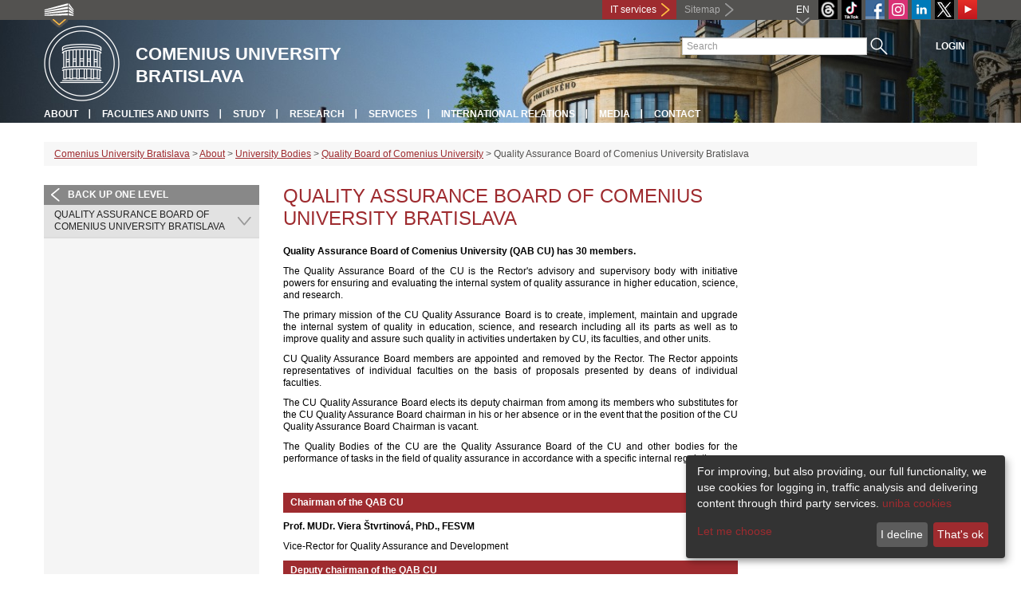

--- FILE ---
content_type: text/html; charset=utf-8
request_url: https://uniba.sk/en/about/university-bodies/quality-board-of-comenius-university/quality-assurance-board-of-comenius-university-bratislava/
body_size: 5944
content:
<!DOCTYPE html>
<html lang="en-EN">
<head>

<meta charset="utf-8">
<!-- 
	This website is powered by TYPO3 - inspiring people to share!
	TYPO3 is a free open source Content Management Framework initially created by Kasper Skaarhoj and licensed under GNU/GPL.
	TYPO3 is copyright 1998-2013 of Kasper Skaarhoj. Extensions are copyright of their respective owners.
	Information and contribution at http://typo3.org/
-->



<title>Quality Assurance Board of Comenius University Bratislava</title>
<meta name="generator" content="TYPO3 4.7 CMS">
<meta name="viewport" content="width=device-width">
<meta http-equiv="X-UA-Compatible" content="IE=edge">

<link rel="stylesheet" type="text/css" href="/fileadmin/templates/css/bootstrap.css?1395911676&amp;1418632872" media="all">
<link rel="stylesheet" type="text/css" href="/fileadmin/templates/css/bootstrap-responsive.css?1395911675&amp;1418632870" media="all">
<link rel="stylesheet" type="text/css" href="/fileadmin/templates/css/main_rc2019.css?1713165719" media="all">
<link rel="stylesheet" type="text/css" href="/fileadmin/templates/css/font-awesome-4.2.0.min.css?1584017564" media="all">
<link rel="stylesheet" type="text/css" href="/fileadmin/templates/css/cookie-consent2-3.0.3.min.css?1584006322" media="all">
<link rel="stylesheet" type="text/css" href="/typo3temp/stylesheet_508b23617c.css?1721247806" media="all">
<link rel="stylesheet" type="text/css" href="/typo3conf/ext/cl_jquery_fancybox/fancybox2/jquery.fancybox.css?1416920403" media="screen">
<link rel="stylesheet" type="text/css" href="/typo3/sysext/rtehtmlarea/res/contentcss/default.css?1553780869" media="all">
<link rel="stylesheet" type="text/css" href="/fileadmin/templates/css/special_youtube_feed.css?1649180406" media="all">
<link rel="stylesheet" type="text/css" href="/fileadmin/templates/css/special_2019.css?1571065360" media="all">
<link rel="stylesheet" type="text/css" href="/fileadmin/templates/logos/slick.css?1768931875" media="all">
<link rel="stylesheet" type="text/css" href="/typo3temp/stylesheet_0a8ffdc89d.css?1721247806" media="all">



<script src="/fileadmin/templates/js/vendor/jquery-1.10.1.min.js?1395908080" type="text/javascript"></script>
<script src="/fileadmin/templates/js/vendor/cookie-consent2-3.0.3.min.js?1584006417" type="text/javascript"></script>
<script src="/fileadmin/templates/js/vendor/bootstrap.min.js?1395911681&amp;1395908080" type="text/javascript"></script>
<script src="/fileadmin/templates/js/main.js?1401351465&amp;1570721680" type="text/javascript"></script>
<script src="/typo3temp/javascript_9b6222d1f7.js?1721247822" type="text/javascript"></script>


<link rel="shortcut icon" href="/fileadmin/templates/favicon.ico" type="image/x-ico; charset=binary" />
	<link rel="icon" href="/fileadmin/templates/favicon.ico" type="image/x-ico; charset=binary" />
	<link rel="apple-touch-icon-precomposed" sizes="144x144" href="/fileadmin/templates/../../index.php" />
	<link rel="apple-touch-icon-precomposed" sizes="114x114" href="/fileadmin/templates/../../index.php" />
    <script src="/fileadmin/templates/js/vendor/klaroConfig.js"></script>
    <script src="/fileadmin/templates/js/vendor/klaro.js"></script>
    <script src="/fileadmin/templates/js/vendor/matomo.js"></script>
    <script> 
        document.addEventListener('DOMContentLoaded',function(){
            if (document.documentElement.lang == "en-EN") {
          
                klaroConfig.lang = 'en';
                return;
            }
            klaroConfig.lang = 'sk';
        });
            
</script>    <script src="/fileadmin/templates/logos/horizontalSlider.js"></script>
    <script src="https://cdnjs.cloudflare.com/ajax/libs/slick-carousel/1.6.0/slick.js"></script>
    
<!-- Facebook Pixel Code -->
<script  type="opt-in" data-type="text/javascript" data-name="fbpixel">

!function(f,b,e,v,n,t,s)

{if(f.fbq)return;n=f.fbq=function(){n.callMethod?

n.callMethod.apply(n,arguments):n.queue.push(arguments)};

if(!f._fbq)f._fbq=n;n.push=n;n.loaded=!0;n.version='2.0';

n.queue=[];t=b.createElement(e);t.async=!0;

t.src=v;s=b.getElementsByTagName(e)[0];

s.parentNode.insertBefore(t,s)}(window,document,'script',

'https://connect.facebook.net/en_US/fbevents.js');

fbq('init', '545149536357880');

fbq('track', 'PageView');

</script>

<noscript>

<img height="1" width="1"

src="https://www.facebook.com/tr?id=545149536357880&ev=PageView

&noscript=1"/>

</noscript>
<!-- End Facebook Pixel Code --><meta property="og:url" content="https://uniba.sk/en/about/university-bodies/quality-board-of-comenius-university/quality-assurance-board-of-comenius-university-bratislava/" /><meta property="og:title" content="Quality Assurance Board of Comenius University Bratislava" /><meta property="og:image" content="https://uniba.sk/fileadmin/templates/img/logos/logoUK.png" /><link rel="alternate" type="application/rss+xml" title="RSS" href="rss.xml" /><meta http-equiv="X-UA-Compatible" content="IE=edge">


</head>
<body>


<!-- ###DOCUMENT_BODY### -->
<div id="wrapper">
  <header>
    <div id="up">
      <div class="container">
        <div class="row">
          <div class="span7">
            <div>
              <ul id="uni" title="List of faculties">
                <li><img src="/fileadmin/templates/img/icon_uni_full.png" alt="" />
                  <ul><li><a href="http://uniba.sk" title="Comenius University" target="_top" >Comenius University</a></li><li><a href="http://www.fmed.uniba.sk/en/" title="Faculty of Medicine" target="_top" >Faculty of Medicine</a></li><li><a href="http://www.flaw.uniba.sk/en" title="Faculty of Law" target="_top" >Faculty of Law</a></li><li><a href="http://www.fphil.uniba.sk/en" title="Faculty of Arts" target="_top" >Faculty of Arts</a></li><li><a href="http://www.fns.uniba.sk/en" title="Faculty of Natural Sciences" target="_top" >Faculty of Natural Sciences</a></li><li><a href="http://www.fedu.uniba.sk/en" title="Faculty of Education" target="_top" >Faculty of Education</a></li><li><a href="http://www.fpharm.uniba.sk/en" title="Faculty of Pharmacy" target="_top" >Faculty of Pharmacy</a></li><li><a href="http://www.fsport.uniba.sk/en/" title="Faculty of Physical Education and Sport" target="_top" >Faculty of Physical Education and Sport</a></li><li><a href="http://www.jfmed.uniba.sk/en" title="Jessenius Faculty of Medicine" target="_top" >Jessenius Faculty of Medicine</a></li><li><a href="http://www.fmph.uniba.sk/en" title="Faculty of Mathematics, Physics and Informatics" target="_top" >Faculty of Mathematics, Physics and Informatics</a></li><li><a href="http://frcth.uniba.sk/en/" title="Faculty of Roman-Catholic Theology" target="_top" >Faculty of Roman-Catholic Theology</a></li><li><a href="http://www.fevth.uniba.sk/" title="Evangelical Lutheran Theological Faculty" target="_top" >Evangelical Lutheran Theological Faculty</a></li><li><a href="http://www.fm.uniba.sk/en" title="Faculty of Management" target="_top" >Faculty of Management</a></li><li><a href="http://www.fses.uniba.sk/en" title="Faculty of Social and Economic Sciences" target="_top" >Faculty of Social and Economic Sciences</a></li></ul>
                </li>
              </ul>
            </div>
          </div>
          <div class="span5">
            <a href="https://moja.uniba.sk" title="IT services" class="link red">IT services</a>
            <span><a href="/en/sitemap/" title="Sitemap" id="sitemap" class="link grey">Sitemap</a></span>
            <span class="rss_link"></span>
            
            <a href="https://www.youtube.com/channel/UCf6Fg_uglQhpXhyt3JT_b7g" target="_blank" id="youtube" title="Youtube"><img src="/typo3temp/pics/icon_youtube3_c318fa6145.png" width="24" height="24" alt="Youtube"></a>
            <a href="https://twitter.com/ComeniusUni" id="twitter" title="Twitter" target="_blank"><img src="/fileadmin/templates/img/twitter.png" alt="Twitter" /></a>
            <a href="https://www.linkedin.com/school/comeniusuniversity/" target="_blank" id="linkedin" title="LinkedIn"><img src="/fileadmin/templates/img/linkedin_h25.png" width="24" height="24" alt="LinkedIn"></a>
            <a href="https://www.instagram.com/comenius.university/" id="instagram" title="Instagram" target="_blank"><img src="/fileadmin/templates/img/icon_instagram.png" alt="Instagram" /></a>
            <a href="https://facebook.com/Comenius.University" id="fb" title="Facebook" target="_blank"><img src="/fileadmin/templates/img/icon_fb.png" alt="" /></a>
            <a href="https://www.tiktok.com/@comenius.university" id="tt" title="" target="_blank"><img src="/fileadmin/templates/img/TikTok_h25.png" alt="TIKTOK" /></a>
            <a href="https://www.threads.net/@comenius.university" id="threads" title="Threads" target="_blank"><img src="/fileadmin/templates/img/threads.png" alt="Threads" /></a>
            <ul id="lang">
              <li>EN<ul><li class="active"> EN </li><li class="normal"> <a href="/o-univerzite/organy-uk/rada-pre-kvalitu-uk/zlozenie-rk-uk/" title="available" onfocus="blurLink(this);"  >SK</a> </li><li class="na" style="display:none"> RU </li></ul></li>
            </ul>
          </div>
        </div>
      </div>
    </div>
    
      <div id="main" class="sub" style="background-image: url('https://uniba.sk/fileadmin/templates/img/header_h152.jpg');">
      <div class="container">
        <div class="row">
          <div class="span8">
            <span id="logo"><a href="/en/" title="Comenius University Bratislava - Main page" ><img src="/fileadmin/templates/img/logos/uk_logo_h95.png" width="95" height="95" alt=""></a></span>
            <span id="titles">
              <span id="title">Comenius University<br/>Bratislava</span>
              <span id="subtitle"></span>
            </span>
          </div>
          <div class="span4">
            <form action="/en/nc/search-results/" method="post" id="search">
              <input type="text" placeholder="Search" name="tx_uniba_pi3[sword]" /><button type="submit"></button>
            </form>
          </div>
        </div>
        <div class="row">
          <div class="span12">
            <span class="menu-toggle">Main menu</span>
            <ul class="inline" id="header-nav"><li><a href="/en/about/" title="About"  >About</a></li><li><a href="/en/about/faculties-and-units/" title="Faculties and units"  >Faculties and units</a></li><li><a href="/en/study/" title="Study"  >Study</a></li><li><a href="/en/research/" title="Research"  >Research</a></li><li><a href="/en/services/" title="Services"  >Services</a></li><li><a href="/en/international-relations/" title="International relations"  >International relations</a></li><li><a href="/en/media/" title="Media"  >Media</a></li><li class="last_before_login"><a href="/en/contact/" title="Contact"  >Contact</a></li><li class="login"><a href="https://uniba.sk/cosauth/cosauth.php?u=/en/about/university-bodies/quality-board-of-comenius-university/quality-assurance-board-of-comenius-university-bratislava/" title="Login" class="link grey">Login</a></li></ul></div>
        </div>
      </div>
    </div>
  </header>
  
  <!-- content -->
  <section>
    <div class="container">
      <div class="breadcrumb"><a href="/en/" title="Comenius University Bratislava"  >Comenius University Bratislava</a> &gt; <a href="/en/about/" title="About"  >About</a> &gt; <a href="/en/about/university-bodies/" title="University Bodies"  >University Bodies</a> &gt; <a href="/en/about/university-bodies/quality-board-of-comenius-university/" title="Quality Board of Comenius University"  >Quality Board of Comenius University</a> &gt; Quality Assurance Board of Comenius University Bratislava</div>
      
      <div class="row" id="content">  
        <!-- menu -->
        <nav class="span3">
          <ul class="nav"><li class="back"><a href="/en/about/university-bodies/quality-board-of-comenius-university/" title="Back up one level">Back up one level</a></li><li class="arrow2 active"><a href="/en/about/university-bodies/quality-board-of-comenius-university/quality-assurance-board-of-comenius-university-bratislava/" title="Quality Assurance Board of Comenius University Bratislava"  >Quality Assurance Board of Comenius University Bratislava</a></li></ul>
        </nav>
        
        <!-- obsah -->
        <article class="span6">
          <h1>Quality Assurance Board of Comenius University Bratislava</h1>
          <a id="c143206"></a><div id="c143191" class="csc-default"><p><strong>Quality Assurance Board of Comenius University (QAB CU) has 30 members.</strong></p>
<p>The Quality Assurance Board of the CU is the Rector's advisory and supervisory body with initiative powers for ensuring and evaluating the internal system of quality assurance in higher education, science, and research.</p>
<p> The primary mission of the CU Quality Assurance Board is to create, implement, maintain and upgrade the internal system of quality in education, science, and research including all its parts as well as to improve quality and assure such quality in activities undertaken by CU, its faculties, and other units.</p>
<p>CU Quality Assurance Board members are appointed and removed by the Rector. The Rector appoints representatives of individual faculties on the basis of proposals presented by deans of individual faculties.</p>
<p>The CU Quality Assurance Board elects its deputy chairman from among its members who substitutes for the CU Quality Assurance Board chairman in his or her absence or in the event that the position of the CU Quality Assurance Board Chairman is vacant.</p>
<p>The Quality Bodies of the CU are the Quality Assurance Board of the CU and other bodies for the performance of tasks in the field of quality assurance in accordance with a specific internal regulation.</p>
<p>&nbsp;</p>
<h2>Chairman of the QAB CU</h2>
<p><strong>Prof. MUDr. Viera Štvrtinová, PhD., FESVM</strong></p>
<p>Vice-Rector for Quality Assurance and Development</p>
<h2>Deputy chairman of the QAB CU</h2>
<p><strong>Prof. </strong><strong>MUDr. Peter Jackuliak, PhD., MPH., FEFIM</strong></p>
<p>Vice-Dean, FMED CU</p>
<h2>Members of the QAB CU</h2>
<p><strong>Assoc. Prof. JUDr. Jana Duračinská, PhD. </strong></p>
<p>Vice-Rector for Property Management and Investments</p>
<p><strong>Prof. RNDr. Jozef Masarik, DrSc. </strong></p>
<p>Vice-Rector for Science and Doctoral Studies</p>
<p><strong>Prof. </strong><strong>PhDr. Radomír Masaryk, PhD. </strong></p>
<p>Vice-Rector for External Relations</p>
<p><strong>Assoc. Prof. </strong><strong>Mgr. Jozef Tancer, PhD.</strong></p>
<p>Vice-Rector for International Relations</p>
<p><strong>Assoc. Prof. </strong><strong>RNDr. Eva Viglašová, PhD.</strong></p>
<p>Vice-Rector for Education and Social Affairs</p>
<p><strong>Ing. Ingrid Kútna Želonková, PhD.</strong></p>
<p>Registrar</p>
<p><strong>Ing. Pavel Beňo, Ph. D. </strong></p>
<p>director, Centre for Information Technologies</p>
<p><strong>Prof. PhDr. Zlatica Plašienková, PhD.</strong></p>
<p>chairman, Academic Senate of CU</p>
<p><strong>Bc. et Bc. Dávid Štrbka</strong></p>
<p>student representative</p>
<p><strong>Mgr. Andrej Hurajt</strong> </p>
<p>student representative</p>
<p><strong>Mgr. Adam Kubinec</strong></p>
<p>student representative</p>
<p><strong>Prof. PhDr. František Gahér, CSc.</strong></p>
<p>expert, Department of Logic and the Methodology of Sciences, FARS CU</p>
<p><strong>Prof. RNDr. Juraj Hromkovič, DrSc.</strong></p>
<p>expert, Professor ETH Zürich, Switzerland</p>
<p><strong>Prof. RNDr. Ľubica Lacinová, DrSc. </strong></p>
<p>expert, member of Presidium of&nbsp;Slovak Academy of Sciences, member of Board of Trustees of CU, Slovakia</p>
<p><strong>Prof. RNDr. Karol Mičieta, CSc.</strong></p>
<p>expert, Department of Botany FNS CU</p>
<p><strong>Assoc. Prof. </strong><strong>MUDr. Marián Vician, PhD.</strong></p>
<p>expert, Slovak Medical Chamber</p>
<p><strong>Prof. </strong><strong>JUDr. Ing. Ondrej Blažo, PhD.</strong></p>
<p>Vice-Dean, FLAW CU</p>
<p><strong>Prof. PhDr. Miloslav Vojtech, PhD.</strong></p>
<p>Vice-Dean, FARS CU</p>
<p><strong>Mgr. Slavomír Čerňanský, PhD.</strong></p>
<p>Vice-Dean, FNS CU</p>
<p><strong>Assoc. Prof. </strong><strong>PaedDr. Jana Lopúchová, PhD.</strong></p>
<p>Vice-Dean, FEDU CU</p>
<p><strong>Assoc. Prof. Mgr. Martina Hrčka Dubničková, PhD.</strong></p>
<p>Vice-Dean, FPHARM CU</p>
<p><strong>Mgr. Ľubor Tománek, PhD.</strong> </p>
<p>Vice-Dean, FSPORT CU</p>
<p><strong>Prof.</strong><strong> MUDr. Kamil Biringer, PhD.</strong></p>
<p>Vice-Dean, JFMED CU</p>
<p><strong>Prof. RNDr. Peter Babinec, CSc.</strong></p>
<p>Vice-Dean, FMPH CU</p>
<p><strong>Assoc. Prof. </strong><strong>ThDr. Michal Vivoda, PhD.</strong></p>
<p>chairman QB of FRCTH CU</p>
<p><strong>Assoc. Prof. </strong><strong>PaedDr. Katarína Valčová, PhD.</strong></p>
<p>Vice-Dean, FELTH CU</p>
<p><strong>Prof. </strong><strong>Ing. Ján Papula, PhD.</strong></p>
<p>Vice-Dean, FM CU</p>
<p><strong>Assoc. Prof.</strong><strong> Mgr. Elena Soták Lisá, PhD.</strong></p>
<p>Vice-Dean, FSES CU</p>
<p>&nbsp;</p>
<p>&nbsp;</p></div>
        </article>
        
        <!-- bocne info -->
        <!-- ###RIGHT_COLUMN### begin -->
        <aside class="span3"><aside class="span3"></aside></aside>
        <!-- ###RIGHT_COLUMN### end -->
      </div>
    </div>
  </section>
  <div id="push"></div>
</div>

<!-- footer -->
<footer>
  <div id="subfooter">
    <div class="container">
      <div class="row">
        <div class="span3"><p><a href="/en/about/" title="About the university"  >About the university</a></p><ul class="unstyled"><li><a title="News"  >News</a></li><li><a href="/en/about/history/" title="History"  >History</a></li><li><a href="/en/about/university-bodies/" title="University bodies"  >University bodies</a></li></ul></div>
        <div class="span2"><p><a href="/en/study/" title="Study"  >Study</a></p><ul class="unstyled"><li><a href="/en/en/international-relations/erasmus/" title="ERASMUS+"  >ERASMUS+</a></li><li><a href="/en/study/pregradualne-studium-bc-mgr-mudr-a-mddr/recognition-of-documents-on-study-abroad/" title="Recognizing certificates on study abroad"  >Recognizing certificates on study abroad</a></li><li><a href="/en/study/pregradualne-studium-bc-mgr-mudr-a-mddr/verification-of-documents/" title="Verification of documents"  >Verification of documents</a></li><li><a href="http://cdv.uniba.sk/en/" title="Continuing education"  >Continuing education</a></li></ul></div>
        <div class="span2"><p><a href="/en/research/" title="Research"  >Research</a></p><ul class="unstyled"><li><a href="http://www.cusp.uniba.sk/en/" title="CU Science park"  >CU Science park</a></li><li><a href="/en/dolna-navigacia-en/research/publications-database/" title="Publications database"  >Publications database</a></li><li><a href="/en/research/human-resource-strategy-for-researchers-hrs4r/" title="HRS4R"  >HRS4R</a></li></ul></div>
        <div class="span5"><p><a title="Faculties"  >Faculties</a></p><div class="row"><div class="span2 part"><ul class="unstyled part"><li><a href="http://www.fmed.uniba.sk/en/" title="Faculty of Medicine" target="_top" >Faculty of Medicine</a></li><li><a href="http://www.flaw.uniba.sk/en" title="Faculty of Law" target="_top" >Faculty of Law</a></li><li><a href="http://www.fphil.uniba.sk/en" title="Faculty of Arts" target="_top" >Faculty of Arts</a></li><li><a href="http://www.fns.uniba.sk/en" title="Faculty of Natural Sciences" target="_top" >Faculty of Natural Sciences</a></li><li><a href="http://www.fedu.uniba.sk/en" title="Faculty of Education" target="_top" >Faculty of Education</a></li><li><a href="http://www.fpharm.uniba.sk/en" title="Faculty of Pharmacy" target="_top" >Faculty of Pharmacy</a></li><li><a href="http://www.fsport.uniba.sk/en/" title="Faculty of Physical Education and Sport" target="_top" >Faculty of Physical Education and Sport</a></li></ul></div><div class="span3"><ul class="unstyled"><li><a href="http://www.jfmed.uniba.sk/en" title="Jessenius Faculty of Medicine" target="_top" >Jessenius Faculty of Medicine</a></li><li><a href="http://www.fmph.uniba.sk/en" title="Faculty of Mathematics, Physics and Informatics" target="_top" >Faculty of Mathematics, Physics and Informatics</a></li><li><a href="http://frcth.uniba.sk/en/" title="Faculty of Roman-Catholic Theology" target="_top" >Faculty of Roman-Catholic Theology</a></li><li><a href="http://www.fevth.uniba.sk/" title="Evangelical Lutheran Theological Faculty" target="_top" >Evangelical Lutheran Theological Faculty</a></li><li><a href="http://www.fm.uniba.sk/en" title="Faculty of Management" target="_top" >Faculty of Management</a></li><li><a href="http://www.fses.uniba.sk/en" title="Faculty of Social and Economic Sciences" target="_top" >Faculty of Social and Economic Sciences</a></li></ul></div></div></div>
      </div>
    </div>  
  </div>
  
  <div id="copyright">
    <div class="container">
      <div class="row">  
        <div class="span5">
          <p><span>Copyright &copy; UK <span>2026</span></span> <span>| <a href="https://uniba.sk/en/privacy-policy/">Privacy policy</a> | <a href="https://uniba.sk/en/cookies/">Cookies</a> | <a onclick="return klaro.show();">Change consent settings</a></span></p>
        </div>
        <div class="span2">
          <p class="grey">Last modification: 03.10.2023</p>
        </div>
        <div class="span2">
          <p class="grey"><a href="https://uniba.sk/cosauth/cosauth.php?u=/typo3" title="Login for administration" class="link grey">Login for administration</a></p>
        </div>
        <div class="span3 text-right"><div id="c71177" class="csc-default"><p><a href="javascript:linkTo_UnCryptMailto('jxfiql7fkclXrkfyx+ph');" class="mail" >infocentrum@uniba.sk</a>&nbsp;| +421 2&nbsp; 9010 9986</p></div></div>
      </div>
    </div>
  </div>
</footer>
<!-- ###DOCUMENT_BODY### -->

<script src="/typo3conf/ext/cl_jquery_fancybox/fancybox2/jquery.mousewheel-3.0.6.pack.js?1416920403" type="text/javascript"></script>
<script src="/typo3conf/ext/cl_jquery_fancybox/fancybox2/jquery.fancybox.js?1416920403" type="text/javascript"></script>
<script src="/typo3temp/javascript_f687f5e213.js?1721247822" type="text/javascript"></script>

<script src="/typo3conf/ext/kiwi_accordion/res/js/kiwi_accordion.js"></script><script>var tx_kiwiaccordion_exclusive =1;var tx_kiwiaccordion_effect = "slide";</script>

</body>
</html>

--- FILE ---
content_type: application/javascript
request_url: https://uniba.sk/fileadmin/templates/logos/horizontalSlider.js
body_size: 952
content:
$(document).ready(function () {
    let horizontalSlickElement = $('#horizontal-slider');

    horizontalSlickElement.slick({
        slidesToShow: 4,
        slidesToScroll: 1,
        // variableWidth:true,
        autoplay: false,
        arrows: true,
        prevArrow: '<button class="slide-arrow prev-arrow"></button>',
        nextArrow: '<button class="slide-arrow next-arrow"></button>',
        dots: false,
        pauseOnHover: false,
        responsive: [
            {
                breakpoint: 768,
                settings:
                    {
                        slidesToShow: 3
                    }
            },
            {
                breakpoint: 520,
                settings:
                    {
                        slidesToShow: 2
                    }
            }
        ]
    });

    /*
        custom changes to unify height of slides, matus11, 2026-01-20, T30181UNIBA
     */
    let staticMaxHeight = 96;
    let avgHeight = 0;
    let slickCarousel = document.getElementById('horizontal-slider')
    let slickSlidesImages = slickCarousel.querySelectorAll('a.slick-slide img');
    function resizeImages()
    {
        console.log('resizing to avgHeight: ', avgHeight);
        for (let slickSlidesImage of slickSlidesImages){
            resizeImage(slickSlidesImage, slickSlidesImage.parentElement.getBoundingClientRect().width, slickCarousel.getBoundingClientRect().height, avgHeight);
        }
    }

    function resizeImage(image, maxWidth, maxHeight, newHeight)
    {
        let scale = maxWidth / image.naturalWidth;

        if (newHeight > image.naturalHeight * scale) {
            return;
        }

        let whRatio = 0;
        if (image.naturalWidth > image.naturalHeight) {
            whRatio = image.naturalWidth / image.naturalHeight;
        } else {
            whRatio = image.naturalHeight / image.naturalWidth;
        }

        image.style.width = (newHeight * whRatio) + 'px';
        image.style.height = newHeight + 'px';
    }
    function calculateHeighShenanigans()
    {
        if (0 !== avgHeight){
           return;
        }

        let sumHeight = 0;
        let count = 0;
        let status = 0;
        for (let slickSlidesImage of slickSlidesImages){
            status++;

            slickSlidesImage.onload = function() {
                sumHeight += slickSlidesImage.getBoundingClientRect().height;
                count++;
                status--;
            }
        }

        let timeoutHandle = setInterval(function (){
            if (status > 0) {
                return;
            }

            clearInterval(timeoutHandle);
            avgHeight = sumHeight / count;
            if (avgHeight > staticMaxHeight) {
                avgHeight = staticMaxHeight;
            }

            resizeImages()

        }, 1000)
    }

    calculateHeighShenanigans();

    horizontalSlickElement.on('breakpoint', function(){
        resizeImages();
    });
    horizontalSlickElement.on('afterChange', function(){
        resizeImages();
    });

    /*
        END OF: custom changes to unify height of slides, matus11, 2026-01-20, T30181UNIBA
     */



});

